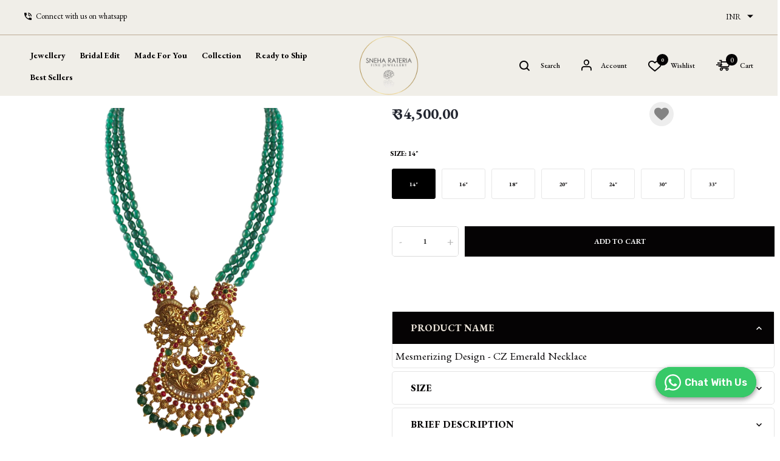

--- FILE ---
content_type: text/javascript; charset=utf-8
request_url: https://www.sneharateria.com/products/emerald-necklace.js?_=1768675598211
body_size: 1269
content:
{"id":6188647547070,"title":"Mesmerizing Design - CZ Emerald Necklace","handle":"emerald-necklace","description":"\u003cp\u003e\u003cspan\u003eWith bold precious gemstones arranged in straight strings, this exquisite CZ Emerald \u003c\/span\u003e\u003cspan\u003etimepiece exudes the vibrancy of its magical namesake.\u003c\/span\u003e\u003c\/p\u003e\n\u003cp\u003e \u003c\/p\u003e\n\u003ch3\u003eView, Customise \u0026amp; Buy CZ Emerald Necklace Online\u003c\/h3\u003e\n\u003cp\u003eFor detailed video or other pictures or customisation requests, please Whatsapp us at +91-9830018952. Or click \u003ca href=\"https:\/\/wa.me\/919830018952\"\u003ehere\u003c\/a\u003e to directly connect with us\u003c\/p\u003e\n\u003cp\u003eThe CZ emerald necklace set is made with silver and CZ diamonds. They are made by craftsmen who make real jewelry. Therefore, these jewellery pieces have top class finishing. They are very good for traveling purposes \u0026amp; destination weddings. Avoid getting stuck at customs with these type of jewelery. These can be left just on your dresser or side table, without having to worry about locking them up.\u003c\/p\u003e\n\u003cp\u003eAll our pieces are made with silver \u0026amp; lab-created diamonds by CZ stones. This particular piece is finished with 18K gold polish, which delays tarnishing for 2-3 years.\u003c\/p\u003e\n\u003cp\u003eThese \u003cspan data-mce-fragment=\"1\"\u003eemerald\u003c\/span\u003e\u003cspan data-mce-fragment=\"1\"\u003e necklace\u003c\/span\u003e are made in silver so it might tarnish over the years. We advice our customers to keep the jewellery away from direct contact with water, and wrapped in soft cloth when not wearing.\u003c\/p\u003e\n\u003cp\u003eWe also give life time guarantee. If the piece requires repolishing or repair we will do it anytime, at no extra cost.\u003c\/p\u003e\n\u003cp\u003eThese pieces are made to your specifications. Therefore, we will take 35-40 working days to deliver.\u003c\/p\u003e\n\u003cp\u003eView, Customise \u0026amp; Buy CZ \u003cspan data-mce-fragment=\"1\"\u003eemerald\u003c\/span\u003e\u003cspan data-mce-fragment=\"1\"\u003e necklace\u003c\/span\u003e Online \u003ca href=\"https:\/\/sneharateria.com\/product-category\/necklace\/\"\u003ehere\u003c\/a\u003e.\u003c\/p\u003e\n\u003cp\u003eBuy CZ Jewelry Online at Sneha Rateria's online store at our \u003ca href=\"http:\/\/www.facebook.com\/sneharateriajewelry\"\u003eFacebook Page\u003c\/a\u003e or view the earrings here also\u003c\/p\u003e","published_at":"2021-01-23T09:04:16+05:30","created_at":"2021-01-23T08:59:25+05:30","vendor":"Sneha Rateria Store","type":"Necklace","tags":["all","Antique Gold","Baby Shower","Bridal","Classic","Destination Wedding","Detachable","Fancy","Festive","Formal","Formal Party","From Rs. 20k to 30K","Gold","Green","Haldi","Mehendi","Muhurtam","Necklace","Oxidised Gold","Pendant","Pendent","Reception","Sangeet","Statement","Temple","Traditional","tryon_MesmerizingDesign-111-882","Wedding","Weddings","White"],"price":3450000,"price_min":3450000,"price_max":3450000,"available":true,"price_varies":false,"compare_at_price":0,"compare_at_price_min":0,"compare_at_price_max":0,"compare_at_price_varies":false,"variants":[{"id":45245987946734,"title":"14\"","option1":"14\"","option2":null,"option3":null,"sku":null,"requires_shipping":true,"taxable":true,"featured_image":null,"available":true,"name":"Mesmerizing Design - CZ Emerald Necklace - 14\"","public_title":"14\"","options":["14\""],"price":3450000,"weight":0,"compare_at_price":0,"inventory_management":null,"barcode":null,"requires_selling_plan":false,"selling_plan_allocations":[]},{"id":45245987979502,"title":"16\"","option1":"16\"","option2":null,"option3":null,"sku":null,"requires_shipping":true,"taxable":true,"featured_image":null,"available":true,"name":"Mesmerizing Design - CZ Emerald Necklace - 16\"","public_title":"16\"","options":["16\""],"price":3450000,"weight":0,"compare_at_price":0,"inventory_management":null,"barcode":null,"requires_selling_plan":false,"selling_plan_allocations":[]},{"id":45245988012270,"title":"18\"","option1":"18\"","option2":null,"option3":null,"sku":null,"requires_shipping":true,"taxable":true,"featured_image":null,"available":true,"name":"Mesmerizing Design - CZ Emerald Necklace - 18\"","public_title":"18\"","options":["18\""],"price":3450000,"weight":0,"compare_at_price":0,"inventory_management":null,"barcode":null,"requires_selling_plan":false,"selling_plan_allocations":[]},{"id":45245988045038,"title":"20\"","option1":"20\"","option2":null,"option3":null,"sku":null,"requires_shipping":true,"taxable":true,"featured_image":null,"available":true,"name":"Mesmerizing Design - CZ Emerald Necklace - 20\"","public_title":"20\"","options":["20\""],"price":3450000,"weight":0,"compare_at_price":0,"inventory_management":null,"barcode":null,"requires_selling_plan":false,"selling_plan_allocations":[]},{"id":45245988077806,"title":"24\"","option1":"24\"","option2":null,"option3":null,"sku":null,"requires_shipping":true,"taxable":true,"featured_image":null,"available":true,"name":"Mesmerizing Design - CZ Emerald Necklace - 24\"","public_title":"24\"","options":["24\""],"price":3450000,"weight":0,"compare_at_price":0,"inventory_management":null,"barcode":null,"requires_selling_plan":false,"selling_plan_allocations":[]},{"id":45245988110574,"title":"30\"","option1":"30\"","option2":null,"option3":null,"sku":null,"requires_shipping":true,"taxable":true,"featured_image":null,"available":true,"name":"Mesmerizing Design - CZ Emerald Necklace - 30\"","public_title":"30\"","options":["30\""],"price":3450000,"weight":0,"compare_at_price":0,"inventory_management":null,"barcode":null,"requires_selling_plan":false,"selling_plan_allocations":[]},{"id":45245988143342,"title":"33\"","option1":"33\"","option2":null,"option3":null,"sku":null,"requires_shipping":true,"taxable":true,"featured_image":null,"available":true,"name":"Mesmerizing Design - CZ Emerald Necklace - 33\"","public_title":"33\"","options":["33\""],"price":3450000,"weight":0,"compare_at_price":0,"inventory_management":null,"barcode":null,"requires_selling_plan":false,"selling_plan_allocations":[]}],"images":["\/\/cdn.shopify.com\/s\/files\/1\/0507\/9865\/7726\/products\/MesmerizingDesign.png?v=1613131758"],"featured_image":"\/\/cdn.shopify.com\/s\/files\/1\/0507\/9865\/7726\/products\/MesmerizingDesign.png?v=1613131758","options":[{"name":"Size","position":1,"values":["14\"","16\"","18\"","20\"","24\"","30\"","33\""]}],"url":"\/products\/emerald-necklace","media":[{"alt":"Mesmerizing Design - Sneha Rateria Store","id":15494660030654,"position":1,"preview_image":{"aspect_ratio":1.0,"height":2048,"width":2048,"src":"https:\/\/cdn.shopify.com\/s\/files\/1\/0507\/9865\/7726\/products\/MesmerizingDesign.png?v=1613131758"},"aspect_ratio":1.0,"height":2048,"media_type":"image","src":"https:\/\/cdn.shopify.com\/s\/files\/1\/0507\/9865\/7726\/products\/MesmerizingDesign.png?v=1613131758","width":2048}],"requires_selling_plan":false,"selling_plan_groups":[]}